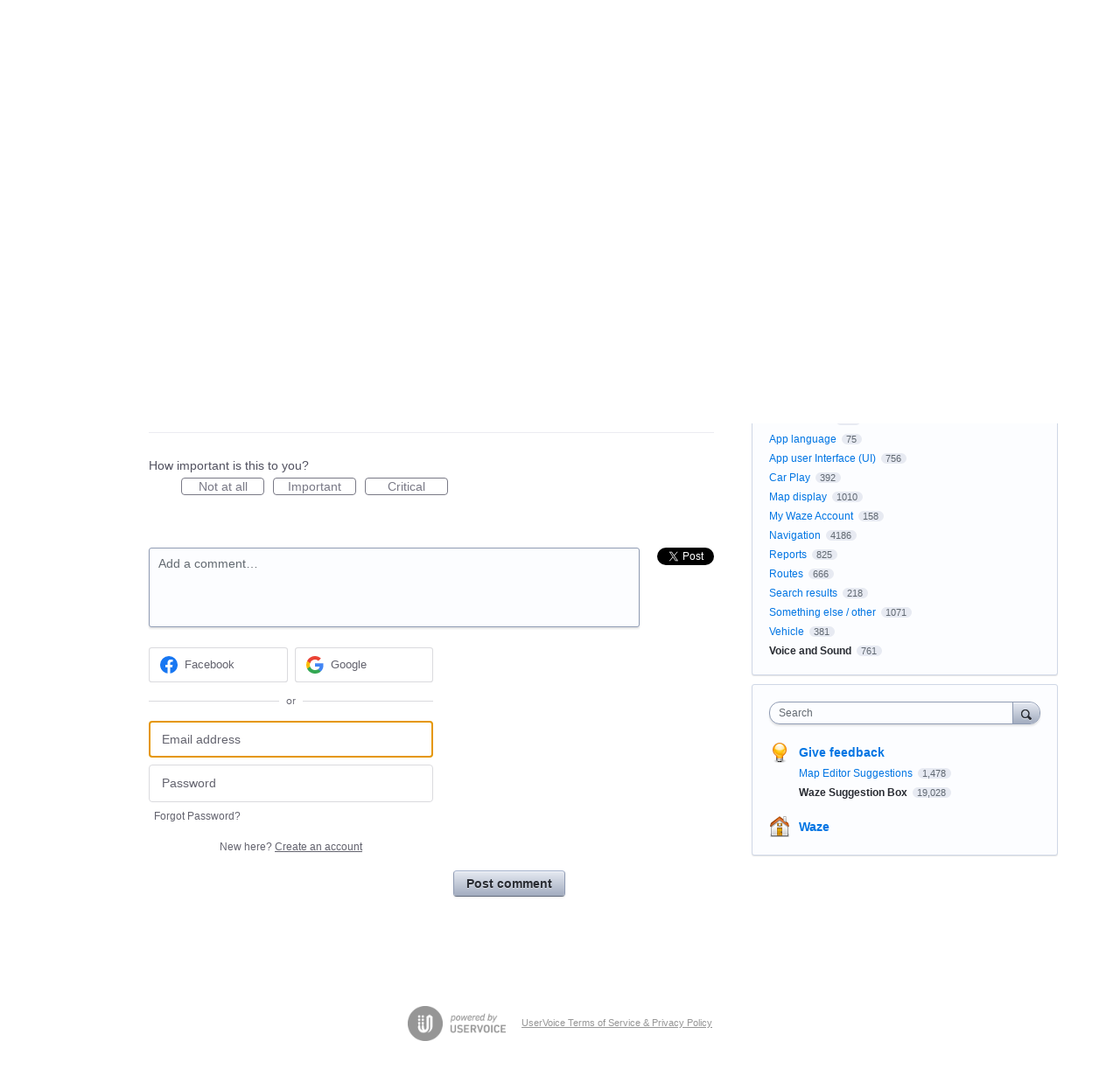

--- FILE ---
content_type: application/javascript; charset=utf-8
request_url: https://by2.uservoice.com/t2/48706/portal/track.js?_=1769906768896&s=0&c=__uvSessionData0
body_size: 2
content:
__uvSessionData0({"uvts":"0dc25295-958d-4280-7f60-4e2ae22ca7c7"});